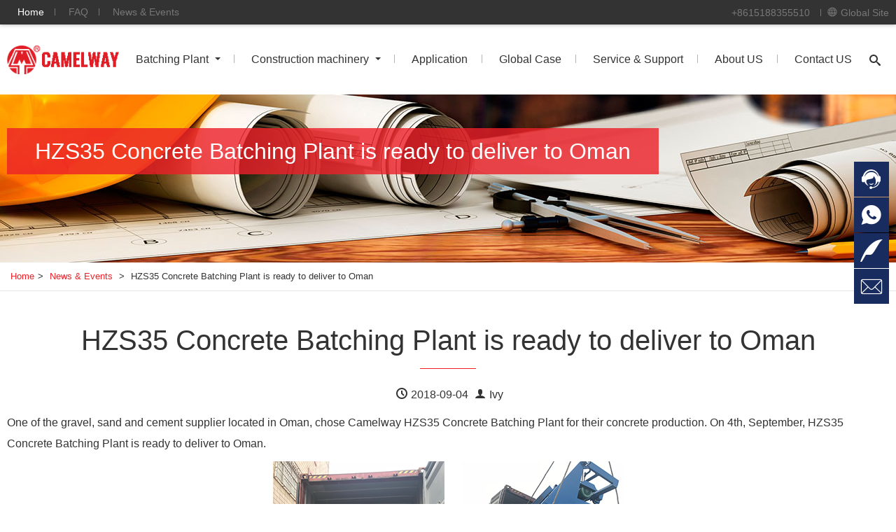

--- FILE ---
content_type: text/html; charset=utf-8
request_url: https://www.camelway.com/news/concrete-plant-in-oman.html
body_size: 6415
content:
<!DOCTYPE HTML>
<html lang="en">
<head>
    <meta charset="utf-8">
    <meta http-equiv="X-UA-Compatible" content="IE=Edge,chrome=1">
    <meta name="renderer" content="webkit">
    <meta name="viewport" content="width=device-width,initial-scale=1.0">
    <title>HZS35 Concrete Batching Plant is ready to deliver to Oman</title>
    <meta name="keywords" content="Concrete Batching Plant, hzs35 concrete batching plant, Concrete Plant in Arab States">
    <meta name="description" content=" One of the gravel, sand and cement supplier located in Oman, chose Camelway HZS35 Concrete Batching Plant for their concrete production. On 4th, September, HZS35 Concrete Batching Plant is ready to deliver to Oman.">
    <meta property="og:locale" content="en_US">
    <meta property="og:type" content="article">
    <meta property="og:site_name" content="Camelway Machinery">
    <meta property="og:title" content="HZS35 Concrete Batching Plant is ready to deliver to Oman">
    <meta property="og:description" content="One of the gravel, sand and cement supplier located in Oman, chose Camelway HZS35 Concrete Batching Plant for their concrete production. On 4th, September,">
    <meta property="og:url" content="https://www.camelway.com/news/concrete-plant-in-oman.html">
    <meta property="article:publisher" content="https://www.facebook.com/camelway/">
    <meta property="article:tag" content="Concrete Batching Plant">
    <meta property="article:tag" content="hzs35 concrete batching plant">
    <meta property="article:tag" content="Concrete Plant in Arab States">
    <meta property="article:published_time" content="2018-09-04 09:06:32">
    <meta property="article:modified_time" content="2019-07-31 09:40:32">
    <meta property="og:image" content="https://www.camelway.com//dm-content/uploads/deliver-to-oman.jpg">
    <meta property="og:image:width" content="500">
    <meta property="og:image:height" content="300">
    <link rel="dns-prefetch" href="//data.camelway.net">
    <link rel="dns-prefetch" href="//pkt.zoosnet.net">
    <link rel="canonical" href="https://www.camelway.com/news/concrete-plant-in-oman.html">
    <link rel="amphtml" href="https://www.camelway.com/amp/news/concrete-plant-in-oman.html">
    <link rel="icon" href="//data.camelway.net/static/images/favicon.camelway.com.ico">
    <link rel="apple-touch-icon-precompose" href="//data.camelway.net/static/images/camelway-114x114.png">
    <link rel="stylesheet" type="text/css" href="https://www.camelway.com/dm-content/themes/hi-domai/style.php?v=10">
	<!-- Google Tag Manager -->
<script>(function(w,d,s,l,i){w[l]=w[l]||[];w[l].push({'gtm.start':
new Date().getTime(),event:'gtm.js'});var f=d.getElementsByTagName(s)[0],
j=d.createElement(s),dl=l!='dataLayer'?'&l='+l:'';j.async=true;j.src=
'https://www.googletagmanager.com/gtm.js?id='+i+dl;f.parentNode.insertBefore(j,f);
})(window,document,'script','dataLayer','GTM-N5ZXS6B');</script>
<!-- End Google Tag Manager -->
  <!-- Global site tag (gtag.js) - Google Analytics -->
<script async src="https://www.googletagmanager.com/gtag/js?id=UA-194240202-1"></script>
<script>
  window.dataLayer = window.dataLayer || [];
  function gtag(){dataLayer.push(arguments);}
  gtag('js', new Date());

  gtag('config', 'UA-194240202-1');
</script>
    <script>
        !function(f,b,e,v,n,t,s)
        {if(f.fbq)return;n=f.fbq=function(){n.callMethod?
        n.callMethod.apply(n,arguments):n.queue.push(arguments)};
        if(!f._fbq)f._fbq=n;n.push=n;n.loaded=!0;n.version='2.0';
        n.queue=[];t=b.createElement(e);t.async=!0;
        t.src=v;s=b.getElementsByTagName(e)[0];
        s.parentNode.insertBefore(t,s)}(window, document,'script',
        'https://connect.facebook.net/en_US/fbevents.js');
        fbq('init', '418256865395733');
        fbq('track', 'PageView');
    </script>
    <noscript><img height="1" width="1" style="display:none" src="https://www.facebook.com/tr?id=418256865395733&ev=PageView&noscript=1"/></noscript>
</head>
<body>
<div class="wrap top-quick-navigation">
    <div class="container">
        <ul class="left-nav">
            <li><a href="https://www.camelway.com/">Home</a></li>
            <li><a href="https://www.camelway.com/support/faq/">FAQ</a></li>
            <li><a href="https://www.camelway.com/news/">News & Events</a></li>
        </ul>
        <div class="quick-notify"></div>
        <ul class="right-nav">
            <li><a class="whatsapp" href="https://api.whatsapp.com/send?phone=+8615188355510">+8615188355510</a></li>
            <li class="global-site">Global Site</li>
        </ul>
        <div class="website-frame">
            <span>Cameway Machinery Conducts Business on a Global Scale</span>
            <ul>
                <li><a href="https://www.camelway.com/">English</a></li>
                <li><a href="https://es.camelway.com/">Español</a></li>
                <li><a href="https://fr.camelway.com/">Français</a></li>
                <li><a href="https://ru.camelway.com/">русский</a></li>
                <li><a href="https://ar.camelway.com/">العربية</a></li>
                <li><a href="https://zh.camelway.com/">中文</a></li>
            </ul>
        </div>
    </div>
</div>
<div class="container primary-navigation">
    <a href="https://www.camelway.com/" class="logo"><img src="https://www.camelway.com/static/images/camelway-logo.png" alt="Camelway Machinery"></a>

    <ul class="primary-menu">
        <li><a href="https://www.camelway.com/batch-plant/">Batching Plant</a>
            <ul class="secondary-menu">
                <li><a href="https://www.camelway.com/batch-plant/stationary-concrete-batching-plant.html">Stationary Concrete Batching Plant</a></li>
                <li><a href="https://www.camelway.com/batch-plant/mobile-concrete-batching-plant.html">Mobile Concrete Batching Plant</a></li>
                <li><a href="https://www.camelway.com/batch-plant/temporary-concrete-batching-plant.html">Temporary Concrete Batching Plant</a></li>
                <li><a href="https://www.camelway.com/batch-plant/continuous-mixing-plant.html">Continuous Mixing Plant</a></li>
                <li><a href="https://www.camelway.com/batch-plant/dry-concrete-batching-plant.html">Dry Concrete Batching Plant</a></li>
                <li><a href="https://www.camelway.com/batch-plant/hzs/">HZS Concrete Plant</a></li>
                <li><a href="https://www.camelway.com/batch-plant/mixer/">Concrete Mixer</a></li>
                <li><a href="https://www.camelway.com/batch-plant/batcher/">Aggregate Batcher</a></li>
                <li><a href="https://www.camelway.com/batch-plant/silo/">Cement Silo</a></li>
            </ul>
            <i class="arrow"></i>
        </li>
        <li><a href="https://www.camelway.com/batch-plant/mixer/">Construction machinery</a>
            <ul class="secondary-menu">
                <li><a href="https://www.camelway.com/batch-plant/mixer/self-loading-concrete-truck-mixer.html">Self-Loading Concrete Mixer</a></li>
                <li><a href="https://www.camelway.com/batch-plant/mixer/concrete-mixer-with-diesel-pump.html">Concrete Mixer with Pump</a></li>
                <li><a href="https://www.camelway.com/application/concrete-block-batching-plant.html">Concrete Block Batching Plant</a></li>
                <li><a href="https://www.camelway.com/batch-plant/mixer/transmit-mixer.html">Transit Mixer</a></li>
            </ul>
            <i class="arrow"></i>
        </li>
        <li><a href="https://www.camelway.com/application/">Application</a></li>
        <li><a href="https://www.camelway.com/case/">Global Case</a></li>
        <li><a href="https://www.camelway.com/support/">Service & Support</a></li>
        <li><a href="https://www.camelway.com/about/">About US</a></li>
        <li><a href="https://www.camelway.com/contact-us.html">Contact US</a></li>
        <li class="icon-search"></li>     </ul>
    <i class="icon-menu"></i>
    <div id="search-frame" class="search-frame">
        <div class="container" itemscope itemtype="https://schema.org/WebSite">
            <meta content="https://www.camelway.com/" itemprop="url">
            <div class="searchform">
            <form action="https://www.camelway.com/index.php" method="get" itemprop="potentialAction" itemscope itemtype="https://schema.org/SearchAction">
                <meta content="https://www.camelway.com/index.php?s={s}" itemprop="target">
                <!--
                <select name="category__in">
                    <option value="">ALL</option>
                    <option value="1,2,3,4,5,6,7,8,9">Product</option>
                    <option value="10">Application</option>
                    <option value="11">Case</option>
                    <option value="12">News</option>
                </select>
                <span class="icon-select">&#xe9ab;</span>
                -->
                <input type="text" class="regular-text" name="s" autofocus autocomplete="off" placeholder="Search" itemprop="query-input" value="">
                <input type="submit" value="Search" class="primary-button">
            </form>
            <p class="popular">
                    <strong>Popular:</strong> <a href="/s/batching-plant-price/">Batching Plant Price</a>
            </p>
            </div>
        </div>
    </div>
</div><div class="wrap secondary-banner" style="background-image:url('/dm-content/uploads/news.jpg')">
    <div class="container">
        <h2 class="compact-title">HZS35 Concrete Batching Plant is ready to deliver to Oman</h2>
        <!--<p class="compact-excerpt">Get to know the latest news and events of Camelway Machinery. High Quality Concrete Batching Plants & Crushing Plants Machines.</p>-->
    </div>
</div>
<div class="container bread-language-nav">
    <div class="breadcrumb">
        <ol itemscope itemtype="https://schema.org/BreadcrumbList">
            <li itemprop="itemListElement" itemscope itemtype="https://schema.org/ListItem">
                <a href="https://www.camelway.com/" itemprop="item"><span itemprop="name">Home</span></a>
                <meta itemprop="position" content="1">
            </li>&gt;
            <li itemprop="itemListElement" itemscope itemtype="https://schema.org/ListItem">
                <a href="https://www.camelway.com/news/" itemprop="item"><span itemprop="name">News & Events</span></a>
                <meta itemprop="position" content="2">
            </li>
&gt;
            <li>
                <em>HZS35 Concrete Batching Plant is ready to deliver to Oman</em>
            </li>        </ol>
     </div>
    <div class="languageselector">
            </div>
</div>
<div class="wrap single single-cat-12" itemscope itemtype="https://schema.org/Article">
    <h1 class="container" itemprop="headline name">HZS35 Concrete Batching Plant is ready to deliver to Oman</h1>
                <div class="post-pub-meta">
                <span itemprop="datePublished" class="publish-date">2018-09-04</span>
                <span itemprop="author" class="publish-author"><a href="https://www.camelway.com/author/ivy/" rel="nofollow">Ivy</a></span>
                <span itemprop="dateModified" class="modified-date">2019-07-31</span>
                <div class="publisher" itemprop="publisher" itemscope  itemtype="https://schema.org/Organization">
                    <span itemprop="logo" itemscope itemtype="https://schema.org/ImageObject"><img itemprop="url" src="//data.camelway.net/static/images/camelway-114x114.png" alt="logo"></span>
                    <a itemprop="url" href="https://www.camelway.com/" rel="nofollow"><span itemprop="name">Camelway Machinery</span></a>
                </div>
            </div>

    <div class="container content-section" itemprop="articleBody">
        <p>One of the gravel, sand and cement supplier located in Oman, chose Camelway HZS35 Concrete Batching Plant for their concrete production. On 4th, September, HZS35 Concrete Batching Plant is ready to deliver to Oman.</p><p><img src="/dm-content/uploads/deliver-to-oman.jpg" title="deliver to Oman" class="aligncenter" alt="deliver to Oman"/></p><p>In August, the client, after visiting a Chinese cooperator, flied to Zhengzhou from Guangzhou. We pick him up at the Xinzheng airport, then driver drive us to Camelway factory that is located in Xingyang, Zhengzhou. Our sale manager took the client to visit the production workshop, introducing every details about every parts. The client can&#39;t help to nod frequently and expressed satisfaction with our products.</p><p><img src="/dm-content/uploads/oman-clients-visit-camelway.jpg" title="oman clients visit camelway" class="aligncenter" alt="oman clients visit camelway"/></p><p>The HZS35 Concrete Batching Plant that the client ordered is equipped with 750 l. This Twin-shaft Mixer has a productivity of 35 m³/h. PLD1200 batching machine has 4 storage hopper with the productivity of 56 m³/h. The compact design of the concrete batching plant enables the high quality production in limited areas. It is suitable for small and medium-sized construction engineering projects.</p><p>From 25 m³/h to 240 m³/h capacity and with different types of design, Camelway keeps expanding its market by providing tailor-made solutions for the clients.</p>
    </div>

    <div class="container post-tags">
        <span class="tags">Tags</span><a href="https://www.camelway.com/tag/concrete-batching-plant/"><span itemprop="keywords">Concrete Batching Plant</span></a><a href="https://www.camelway.com/tag/hzs35-concrete-batching-plant/"><span itemprop="keywords">hzs35 concrete batching plant</span></a><a href="https://www.camelway.com/tag/concrete-plant-in-arab-states/"><span itemprop="keywords">Concrete Plant in Arab States</span></a>
    </div>

    <div class="container post-pagination">
        <span>Previous: <a href="https://www.camelway.com/news/concrete-plant-in-bolivia.html" title="​Double JS750 Concrete Batching Plant in Bolivia, South America">​Double JS750 Concrete Batching Plant in Bolivia, South America</a></span><span>Next: <a href="https://www.camelway.com/news/camelway-hzs90-concrete-batch-plant-was-ready-for-shipping-to-the-philippines.html" title="Camelway HZS90 Concrete Batch Plant Was Ready for Shipping to the Philippines">Camelway HZS90 Concrete Batch Plant Was Ready for Shipping to the Philippines</a></span>    </div>

    <div class="container content-section">
        <h2>Related Products</h2>
        <ul class="item-list-vertical">
    <li>
        <a href="https://www.camelway.com/batch-plant/hzs/hzs180-batch-plant.html"><img src="/dm-content/uploads/hzs180-batch-plant.jpg" alt="HZS180 Concrete Batching Plant"></a>
        <div class="item-content">
            <h3><a href="https://www.camelway.com/batch-plant/hzs/hzs180-batch-plant.html">HZS180 Concrete Batching Plant</a></h3>
            <p>HZS180 Concrete Batching Plant is equipped with JS3000 twin-shaft mixer and PLD4800 aggregate batcher. It&hellip;</p>
            <a href="https://www.camelway.com/batch-plant/hzs/hzs180-batch-plant.html" class="more">More</a>
        </div>
    </li> 
    <li>
        <a href="https://www.camelway.com/batch-plant/mobile-concrete-batching-plant.html"><img src="/dm-content/uploads/mobile-batch-plant.jpg" alt="Mobile Concrete Batching Plant"></a>
        <div class="item-content">
            <h3><a href="https://www.camelway.com/batch-plant/mobile-concrete-batching-plant.html">Mobile Concrete Batching Plant</a></h3>
            <p>Mobile Concrete Batching Plant is a movable concrete production equipment that can be built and put into&hellip;</p>
            <a href="https://www.camelway.com/batch-plant/mobile-concrete-batching-plant.html" class="more">More</a>
        </div>
    </li> 
    <li>
        <a href="https://www.camelway.com/batch-plant/hzs/2hzs120-batch-plant.html"><img src="/dm-content/uploads/2hzs120-batch-plant.jpg" alt="2HZS120 Concrete Batching Plant"></a>
        <div class="item-content">
            <h3><a href="https://www.camelway.com/batch-plant/hzs/2hzs120-batch-plant.html">2HZS120 Concrete Batching Plant</a></h3>
            <p>The 2HZS120 Concrete Batching Plant, which is also known as Twin JS2000 Concrete Batching Plant, produces&hellip;</p>
            <a href="https://www.camelway.com/batch-plant/hzs/2hzs120-batch-plant.html" class="more">More</a>
        </div>
    </li> 
    <li>
        <a href="https://www.camelway.com/batch-plant/stationary-concrete-batching-plant.html"><img src="/dm-content/uploads/stationary-concrete-plant.jpg" alt="Stationary Concrete Batching Plant"></a>
        <div class="item-content">
            <h3><a href="https://www.camelway.com/batch-plant/stationary-concrete-batching-plant.html">Stationary Concrete Batching Plant</a></h3>
            <p>Camelway Stationary Central Mix Concrete Batching Plant has been designed for producing high-quality&hellip;</p>
            <a href="https://www.camelway.com/batch-plant/stationary-concrete-batching-plant.html" class="more">More</a>
        </div>
    </li> </ul>    </div>
    
    <div class="container content-section">
        <h2>Applications</h2>
        <ul class="item-list-horizontal">
    <li>
        <a href="https://www.camelway.com/application/premixed-mortar-batching-plant.html"><img src="/dm-content/uploads/pre-mixed-mortar-mixing-plant.jpg" alt="Premixed Mortar Batching Plant"></a>
        <div class="item-content">
            <h3><a href="https://www.camelway.com/application/premixed-mortar-batching-plant.html">Premixed Mortar Batching Plant</a></h3>
            <p>The mortar is a building material that consists of water, cement, and sand. It tends to bond building&hellip;</p>
            <a href="https://www.camelway.com/application/premixed-mortar-batching-plant.html" class="more">More</a>
        </div>
    </li> 
    <li>
        <a href="https://www.camelway.com/application/ready-mixed-concrete-batching-plant.html"><img src="/dm-content/uploads/commercial-concrete-plants.jpg" alt="Ready-mixed Concrete Batching Plant"></a>
        <div class="item-content">
            <h3><a href="https://www.camelway.com/application/ready-mixed-concrete-batching-plant.html">Ready-mixed Concrete Batching Plant</a></h3>
            <p>The commercial concrete batching plant is a concrete plant designed to produce commercial ready-mixed&hellip;</p>
            <a href="https://www.camelway.com/application/ready-mixed-concrete-batching-plant.html" class="more">More</a>
        </div>
    </li> </ul>
    </div>

    <div class="container inquiry-section">
    <h2>Information Request</h2>
    <div class="inquiry-form" id="inquiry-form">
        <form action="https://www.camelway.com/dm-feedback.php" method="post">
	    <p>Fill in your requirements to find out what we can do for you next project.</p>
            <p class="row-half"><label for="name" class="field">Name<span class="required">*</span></label><input type="text" name="user_name" id="name" class="input" required></p>
            <p class="row-half"><label for="email" class="field">Email<span class="required">*</span></label><input type="text" name="user_email" id="email" class="input" required></p>
            <p class="row-half"><label for="tel" class="field">Mobile</label><input type="text" name="user_mobile" id="tel" class="input"></p>
            <p class="row-half">
                <span class="instantselector">
                    <select name="user_mobile">
                        <option value="Whatsapp">Whatsapp</option>
                        <option value="Wechat">Wechat</option>
                        <option value="Skype">Skype</option>
                        <option value="Viber">Viber</option>
                    </select>
                    <span class="icon-select">&#xe9ab;</span>
                </span>
                <input type="text" name="content" class="input">
            </p>
            <fieldset>
                <legend>Product</legend>
                <label><input type="checkbox" name="content" value="Batching Plant, ">Batching Plant</label>
                <label><input type="checkbox" name="content" value="Mobile Batching Plant, ">Mobile Batching Plant</label>
                <label><input type="checkbox" name="content" value="Twin shaft Mixer, ">Twin Shaft Mixer</label>
                <label><input type="checkbox" name="content" value="Planetary Mixer, ">Planetary Mixer</label>
                <label><input type="checkbox" name="content" value="Self Loading Mixer, ">Self Loading Mixer</label>
                <label><input type="checkbox" name="content" value="Transmit Mixer, ">Transmit Mixer</label>
                <label><input type="checkbox" name="content" value="Aggregate batcher, ">Aggregate batcher</label>
                <label><input type="checkbox" name="content" value="Cement Silo, ">Cement Silo</label>
                <label><input type="checkbox" name="content" value="Concrete Pump, ">Concrete Pump</label>
                <label><input type="checkbox" name="content" value="Crushing Plant, ">Crushing Plant</label>
                <label><input type="checkbox" name="content" value="Mobile Crushing Plant, ">Mobile Crushing Plant</label>
                <label><input type="checkbox" name="content" value="Jaw Crusher, ">Jaw Crusher</label>
                <label><input type="checkbox" name="content" value="Impact Crusher, ">Impact Crusher</label>
                <label><input type="checkbox" name="content" value="Cone Crusher, ">Cone Crusher</label>
                <label><input type="checkbox" name="content" value="Vertical Shaft Impact Crusher, ">Vertical Shaft Impact Crusher</label>
                <label><input type="checkbox" name="content" value="Screen, ">Screen</label>
                <label><input type="checkbox" name="content" value="Feeder, ">Feeder</label>
                <label>Other Machine: <input type="text" name="content" placeholder="Other Machine You Need"></label>
            </fieldset>
            <p class="row-full">
                <textarea name="content" placeholder="Your Detail Requirements" class="largetext"></textarea>
                <span class="note">Include a self introduction and special requests(if any) for better quotations.</span>
            </p>
            <p class="row-full submit-line"><input type="submit" value="Submit" class="submit primary-button"></p>
            <input type="hidden" name="lang" value="cn">
        </form>
    </div>
    <div class="inquiry-text">

    </div>
    <div class="clearfix"></div>
</div></div>
<div class="wrap footer">
    <div class="container">
        <ul class="secondary-navigation">
        <li>
            <h3>Batching Plant</h3>
            <nav>
                <a href="https://www.camelway.com/batch-plant/stationary-concrete-batching-plant.html">Stationary Concrete Batching Plant</a>
                <a href="https://www.camelway.com/batch-plant/mobile-concrete-batching-plant.html">Mobile Concrete Batching Plant</a>
                <a href="https://www.camelway.com/batch-plant/temporary-concrete-batching-plant.html">Temporary Concrete Batching Plant</a>
                <a href="https://www.camelway.com/batch-plant/continuous-mixing-plant.html">Continuous Mixing Plant</a>
                <a href="https://www.camelway.com/batch-plant/dry-concrete-batching-plant.html">Dry Concrete Batching Plant</a>
<a href="https://www.camelway.co.za/concrete-batching-plant/">Concrete Batching Plant</a>
            </nav>
        </li>
        <li>
            <h3>Crushing Plant</h3>
            <nav>
                <a href="https://www.camelway.com/crush-plant/stationary-crushing-plant.html">Stationary Crushing Plant</a>
                <a href="https://www.camelway.com/crush-plant/mobile-crushing-plant.html">Mobile Crushing Plant</a>
                <a href="https://www.camelway.com/crush-plant/manufactured-sand-plant.html">HZSL Manufactured Sand Plant</a>
            </nav>
        </li>
        <li>
            <h3>Application</h3>
            <nav>
            <nav>
                <a href="https://www.camelway.com/application/cement-treated-base-plant.html">Produce RoadBase Materials</a>
                <a href="https://www.camelway.com/application/premixed-mortar-batching-plant.html">Produce Ready-mixed Mortar</a>
                <a href="https://www.camelway.com/application/construction-waste-processing-crushing-plant.html">Process Construction Waste</a>
                <a href="https://www.camelway.com/application/ore-crushing-and-screening-plant.html">Crushing & Screening Ore</a>
                <a href="https://www.camelway.com/application/precast-concrete-batching-plant.html">Produce Precast Concrete</a>
                <a href="https://www.camelway.com/application/ready-mixed-concrete-batching-plant.html">Produce Ready-mixed Concrete</a>
            </nav>
        </li>
        <li>
            <h3>Contact US</h3>
            <p>Email: <a href="/cdn-cgi/l/email-protection" class="__cf_email__" data-cfemail="99f0f7fff6d9faf8f4fcf5eef8e0b7faf6f4">[email&#160;protected]</a></p>
            <p>TEl: +8615188355510</p>
            <p>Mobile: +8615188355510</p>
            <p>whatsapp: +8615188355510</p>
            <p>Address: No.446 ZhengShang Road, ZhengZhou China</p>
        </li>

        <li>
            <h3>Follow us</h3>
            <nav>
                <a href="https://www.facebook.com/camelway/" class="icon-facebook" rel="nofollow" target="_blank">FaceBook</a>
                <a href="https://www.youtube.com/channel/UCisCm9pYJtqHX9Vz6WOPPRg" class="icon-youtube" rel="nofollow" target="_blank">YouTube</a>
                <a href="https://twitter.com/Camelway_Group" class="icon-twitter" rel="nofollow" target="_blank">Twitter</a>
                <a href="#" class="icon-linkedin" rel="nofollow" target="_blank">LinkedIn</a>
            </nav>
        </li>
        </ul>
        <div class="certificate">
            <img src="https://www.camelway.com/dm-content/themes/hi-domai/images/ce.png" alt="CE">
        </div>
    </div>
    <div class="copyright">
        <div class="container">
            &copy;2026 Camelway Machinery
            <div class="links" id="legal">
                &nbsp;&nbsp;<a href="https://www.camelway.com/legal-notices.html#privacy" rel="nofollow">Privacy Protection</a></div>
        </div>
    </div>
</div>
<div class="widget-service-btn">
<ul>
    <li class="talkonline"><a href="javascript:void(0)"><i class="icon">&#xe9b4;</i><span>Chat Online</span></a></li>
    <li class="talkwhatsapp"><a href="javascript:void(0)"><i class="icon">&#xe9c4;</i><span>Chat On Whatsapp</span></a></li>
    <li class="leavemsg"><a href="javascript:void(0)"><i class="icon">&#xe91e;</i><span>Leave a Message</span></a></li>
    <li class="sendmail"><a href="/cdn-cgi/l/email-protection#a9c0c7cfc6e9cac8c4ccc5dec8d087cac687d3c8"><i class="icon">&#xe9b5;</i><span>Email US</span></a></li>
</ul>  
</div>
<div class="gotop-btn icon">&#xe9df;</div><!-- Google Tag Manager (noscript) -->
<noscript><iframe src="https://www.googletagmanager.com/ns.html?id=GTM-N5ZXS6B"
height="0" width="0" style="display:none;visibility:hidden"></iframe></noscript>
<!-- End Google Tag Manager (noscript) -->
<script data-cfasync="false" src="/cdn-cgi/scripts/5c5dd728/cloudflare-static/email-decode.min.js"></script><script src="https://www.camelway.com/dm-content/themes/hi-domai/js/camelway.js?v=2020:1"></script>
<script language="javascript" src="https://pkt.zoosnet.net/JS/LsJS.aspx?siteid=PKT10517310&lng=en"></script>
<span style="display:none"><script type="text/javascript" src="https://s4.cnzz.com/z_stat.php?id=1279838368&web_id=1279838368"></script></span>
<script defer src="https://static.cloudflareinsights.com/beacon.min.js/vcd15cbe7772f49c399c6a5babf22c1241717689176015" integrity="sha512-ZpsOmlRQV6y907TI0dKBHq9Md29nnaEIPlkf84rnaERnq6zvWvPUqr2ft8M1aS28oN72PdrCzSjY4U6VaAw1EQ==" data-cf-beacon='{"version":"2024.11.0","token":"ba74f13eeb5245da981721d0e95263c2","r":1,"server_timing":{"name":{"cfCacheStatus":true,"cfEdge":true,"cfExtPri":true,"cfL4":true,"cfOrigin":true,"cfSpeedBrain":true},"location_startswith":null}}' crossorigin="anonymous"></script>
</body>
</html>

--- FILE ---
content_type: application/javascript
request_url: https://www.camelway.com/dm-content/themes/hi-domai/js/camelway.js?v=2020:1
body_size: 7445
content:
//GA ID
var ga_id = 'UA-194240202-1';
//转化ID
var conversion_id = 'AW-918898170/qNZgCIL0kXQQ-ouVtgM';
//whatsapp
var whatsapp = '8615188355510';
//字符串重复对象
String.prototype.repeat = function(count){
    return new Array(count+1).join(this);
}
//大类
function Camelway(){
    //当前时间
    var now = new Date();

    //提交表单之后需要回调的函数列表
    var submitcallbacks = new Array();

    //获取cookie
    function getCookie(name){
        if(document.cookie.length == 0 )
            return false;

        var start = document.cookie.indexOf(name+"=");
        if(start == -1)
            return false;

        var last = document.cookie.substr(start + name.length +1 );
        var end = last.indexOf(';');
        return unescape(last.substr(0, end));
    }

    //设置cookie
    function setCookie(name, value, expires){
        var cdate = new Date();
        cdate.setTime(cdate.getTime() + expires*1000);
        if(window.location.hostname.match(/[^.\s]*\.[a-zA-Z]{2,5}$/)){
            var domain = window.location.hostname.match(/[^.\s]*\.[a-zA-Z]{2,5}$/)[0];
        }else{
            var domain = window.location.hostname;
        }
        document.cookie = name+"="+escape(value)+";expires="+cdate.toUTCString()+";domain="+domain+";path=/";
    }

    //是否是移动浏览器
    function isMobile(){
        var userAgentInfo = navigator.userAgent;
        var Agents = new Array("Android", "iPhone", "SymbianOS", "Windows Phone", "iPad", "iPod" ,"Mobile");
        for(var index in Agents){
            if(userAgentInfo.match(Agents[index])) return true;
        }
        return false;
    }

     //是否支持webp格式图片
    function supportwebp() {
        var elem = document.createElement('canvas');
        if (!!(elem.getContext && elem.getContext('2d'))) {
            return elem.toDataURL('image/webp').indexOf('data:image/webp') == 0;
        }
        return false;
    }

    //插入浮动表单
    function openMessaging(){
        var widgetfloatmessaging = document.createElement('div');
        widgetfloatmessaging.className = 'widget-float-messaging';
        if(arguments.length == 0 || arguments[0] == 'messaging'){
            widgetfloatmessaging.innerHTML = '<p class="headline">Information Request<span class="icon-close">&#xe9de;</span></p><form action="/dm-feedback.php" method="post"><p><label for="user_name">Name<span class="required">*</span>:</label><input type="text" name="user_name" id="user_name" required placeholder="Your Name"></p><p><label for="user_email">Email<span class="required">*</span>:</label><input type="text" name="user_email" id="user_email" placeholder="Your Emaill Address"></p><p><label for="user_mobile">Mobile<span class="required">*</span>:</label><input type="text" name="user_mobile" id="user_mobile" placeholder="Mobile Phone"></p><p><label for="content">Content<span class="required">*</span>:</label><textarea name="content" id="content" rows="8" required placeholder="Any information you want to know"></textarea></p><input type="hidden" name="lang" value="en"><p><input class="submit" type="submit" value="Submit"></p></form>';
        }else if(arguments[0] == 'email'){
            var subject = document.querySelector('h1') ? document.querySelector('h1').innerText : '';
            widgetfloatmessaging.innerHTML = '<p class="headline">Send Us an Email <span class="icon-close">&#xe9de;</span></p><form action="/dm-feedback.php" method="post"><p><label for="user_name">Subject<span class="required">*</span>:</label><input type="text" name="user_name" id="user_name" value="'+subject+'"></p><p><label for="user_email">Email<span class="required">*</span>:</label><input type="text" name="user_email" id="user_email" placeholder="Your Email Address" required></p><p><label for="content">Content<span class="required">*</span>:</label><textarea name="content" id="content" rows="8" required></textarea></p><input type="hidden" name="lang" value="en"><p><input class="submit" type="submit" value="Send"></p></form>';
        }else if(arguments[0] == 'download'){
            widgetfloatmessaging.innerHTML = '<p class="headline">Please fill out the Form<span class="icon-close">&#xe9de;</span></p><form action="/dm-feedback.php" method="post"><input type="hidden" name="user_name" value="anonymous down pdf"><p><label for="user_email">Email<span class="required">*</span>:</label><input type="text" name="user_email" id="user_email" placeholder="Your Email Address" required></p><p><label for="content">Content<span class="required">*</span>:</label><textarea name="content" id="content" rows="4" required placeholder="Your inquiry details such as product name, capacity, FOB, etc. (required)"></textarea></p><input type="hidden" name="lang" value="en"><p><input class="submit" type="submit" value="Download"></p></form>';
        }
        widgetfloatmessaging.querySelector('.icon-close').addEventListener("click", function(){
            document.body.removeChild(widgetfloatmessaging);
        });
        document.body.appendChild(widgetfloatmessaging);
        widgetfloatmessaging.style.top = (window.innerHeight || document.documentElement.clientHeight || document.body.clientHeight)/2 - widgetfloatmessaging.offsetHeight/2 + 'px';
    }

    //提交posts数据
    function Post(url, data, success){
        var postdata = '';
        if(typeof(data) == 'object'){
            for(var i in data){
                postdata += i+"="+data[i]+"&";
            }
        }
        postdata = postdata.replace(/&$/,'');
        var xhr = new XMLHttpRequest() || new ActiveXObject("Microsoft.XMLHTTP");
        xhr.open('POST', url, true);
        xhr.setRequestHeader("Content-type","application/x-www-form-urlencoded");
        xhr.send(postdata);

        xhr.onreadystatechange = function(){
            if(xhr.readyState == 4 && xhr.status == 200){
                var xml = JSON.parse(xhr.responseText);
                success(xml);
            }else if(xhr.readyState == 4){
                alert('Data submission failure!');
            }
        }
    }

    //去除头尾空格
    function trim(string) {
        return string.replace(/^\s+|\s+$/g, '');
    }

    //初始化系统
    this.visitor = {
        'initPage': getCookie('camelway_initpage') || window.location.href,
        'initTime': getCookie('camelway_inittime') || now.getTime(),
        'isMobile': isMobile(),
        'width': window.innerWidth || document.documentElement.clientWidth || document.body.clientWidth,
        'height': window.innerHeight || document.documentElement.clientHeight || document.body.clientHeight,
    };

    //记录转化
    this.logConversion = function(){
        gtag('event', 'conversion', {'send_to': conversion_id});
    }

    //记录事件
    this.logEvent = function(action, category, label){
        gtag('event', action, {'send_to': ga_id, 'event_category': category, 'event_label': label});
    }

    //显示消息
    this.alert = function(){
        if(arguments.length == 0){
            console.error('显示消息错误，没有消息实体!');
            return;
        }else if(arguments.length >= 1){
            var message = arguments[0];
            var mtype = arguments[1] || 'success';
        }
        var messagehtml = "<div class=\"notice "+mtype+"\">"+message+"</div><span class=\"icon close\">&#xe9de;</span>";
        var messagedom = document.createElement('div');
        messagedom.className = 'message-wrap';
        messagedom.innerHTML = messagehtml;

        if(document.querySelector('.message-wrap'))
            document.querySelector('.message-wrap').remove();

        document.body.appendChild(messagedom);

        var msgdomrm = setTimeout(function(){
            messagedom.parentElement.removeChild(messagedom);
            messagedom = null;
        }, 15000);

        messagedom.addEventListener('click', function(){
            clearTimeout(msgdomrm);
            messagedom.parentElement.removeChild(messagedom);
            messagedom = null;
        });
        
    }

    //播放视频
    this.playVideo = function(name, src){
        var widgetfloatplayer = document.createElement('div');
        widgetfloatplayer.className = 'widget-float-player';
        widgetfloatplayer.innerHTML = '<p class="headline">'+name+'<span class="icon-close">&#xe9de;</span></p><div class="tv"><video src="'+src+'" controls autoplay="true" preload="auto">Your brower do not support the video!</video></div>'
        widgetfloatplayer.querySelector('.icon-close').addEventListener("click", function(){
            document.body.removeChild(widgetfloatplayer);
        });
        widgetfloatplayer.querySelector('video').addEventListener('loadedmetadata', function(){
            var windowWidth = window.innerWidth || document.documentElement.clientWidth || document.body.clientWidth;
            var windowHeight = window.innerHeight || document.documentElement.clientHeight || document.body.clientHeight;
            var videoWidth = this.videoWidth;
            var videoHeight = this.videoHeight;
            var pleft = 0;
            var ptop = 0;
            var pwidth = videoWidth;
            var pheight = videoHeight + 40;

            if(pheight > windowHeight){
                pwidth = windowWidth / (pheight/windowHeight);
                pheight = windowHeight;
            }
            if(pwidth > windowWidth){
                pheight = windowHeight / (pwidth/windowWidth);
                pwidth = windowWidth;
            }
            pleft = windowWidth/2 - pwidth/2;
            ptop = windowHeight/2 - pheight/2;

            widgetfloatplayer.style.top = ptop + 'px';
            widgetfloatplayer.style.left = pleft + 'px';
            widgetfloatplayer.style.height = pheight + 'px';
            widgetfloatplayer.style.width = pwidth + 'px';
        });
        document.body.appendChild(widgetfloatplayer);
    }

    //ajax提交post
    this.submit = function(success){
        var _this = this;
        document.addEventListener('submit', function(e){
            var ev = e || window.event;
            var target = ev.target || ev.srcElement;
            if(target.method=='get')
                return true;
            var url = target.action;
            var data = new Array();
            for(var i = 0; i <target.elements.length; i++){
                var obj = target.elements[i];
                var name = obj.name;
                if(!name)
                    continue;
                if(obj.type == 'text' || obj.type == 'email' || obj.type == 'url' || obj.type == 'textarea' || obj.type == 'hidden'){
                    var value = obj.value;
                }else if(obj.type == 'select-one'){
                    var value = obj.options[obj.selectedIndex].value;    
                }else if(obj.type == 'select-multiple'){
                    var value = '';
                    for(var i=0; i<obj.options.length; i++){
                        if(obj.options[i].selected)
                            value += obj.options[i].value;
                    }
                }else if(obj.type == 'checkbox' || obj.type == 'radio'){
                    var value = obj.checked ? obj.value : '';
                }else
                    var value = '';


                if(value == '')
                    continue;

                if(data[name] == undefined)
                    data[name] = encodeURIComponent(value);
                else
                    data[name] = data[name] + " " + encodeURIComponent(value);
            }
            data['format'] = 'json';
            data['url'] = _this.visitor.initPage.indexOf("?") > 0 ? escape(_this.visitor.initPage +"&" + _this.visitor.initTime) : escape(_this.visitor.initPage +"?" + _this.visitor.initTime);
            if(data['content'] !='' ) data['content'] += "\n\nLanding Page:" +escape( _this.visitor.initPage);
            Post(url, data, success);
            ev.preventDefault();
            return false;
        });
    }

    //绑定小工具事件
    this.widget = function(){
        var _this = this;
        var talkonline = document.querySelectorAll('.talkonline');
        if(talkonline){
            for(var i = 0; i < talkonline.length; i++){
                talkonline[i].addEventListener('click', function(e){
                    var ev = e || window.event;
                    _this.logEvent('沟通', '商务通', '着陆页:'+_this.visitor.initPage);
                    openZoosUrl('chatwin');
                    ev.preventDefault();
                    return false;
                });
            }
        }

        var talkwhatsapp = document.querySelectorAll('.talkwhatsapp')
        if(talkwhatsapp){
            for(var i = 0; i < talkwhatsapp.length; i++){
                talkwhatsapp[i].addEventListener('click', function(e){
                    var ev = e || window.event;
                    _this.logEvent('沟通', 'whatsapp', '着陆页:'+_this.visitor.initPage);
                    window.open('https://wa.me/'+whatsapp+'?text=Please%20Send%20me%20your%20best%20quotation:'+escape(_this.visitor.initPage));
                    ev.preventDefault();
                    return false;
                });
            }
        }

        var leavemsg = document.querySelectorAll('.leavemsg');
        if(leavemsg){
            for(var i = 0; i < leavemsg.length; i++){
                leavemsg[i].addEventListener('click', function(e){
                    var ev = e || window.event;
                    _this.logEvent('沟通', '留言', '着陆页:'+_this.visitor.initPage);
                    openMessaging();
                    ev.preventDefault();
                    return false;
                });
            }
        }

        var sendmail =  document.querySelectorAll('.sendmail');
        if(sendmail){
            for(var i = 0; i < sendmail.length; i++){
                sendmail[i].addEventListener('click', function(e){
                    var ev = e || window.event;
                    _this.logEvent('沟通', '发送邮件', '着陆页:'+_this.visitor.initPage);
                    openMessaging('email');
                    ev.preventDefault();
                    return false;
                });
            }
        }
        
        var pdfdown = document.querySelectorAll('.down');
        if(pdfdown){
            for(var i = 0; i < pdfdown.length; i++){
                pdfdown[i].addEventListener('click', function(e){
                    var ev = e || window.event;
                    var pdflink = ev.target.href || ev.srcElement.href;
                    openMessaging('download');
                    ev.preventDefault();
                    _this.logEvent('浏览', '下载PDF', '着陆页:'+_this.visitor.initPage);
                    submitcallbacks.push(function(){
                        window.location.href = '/down.php?file='+escape(pdflink);
                    });
                    return false;
                });
            }
        }

        document.querySelector('.gotop-btn').addEventListener('click', function(){
            _this.logEvent('浏览', '返回顶部', '着陆页:'+_this.visitor.initPage);
            var animation = setInterval(function(){
                var scrolltop = document.documentElement.scrollTop || document.body.scrollTop;
                if(scrolltop == 0)
                    clearInterval(animation);
                var scrollY = scrolltop - 20 > 0 ? scrolltop - 20 : 0;
                window.scrollTo(0, scrollY);
            }, 5);
        });

        var gotopbtn = document.querySelector('.gotop-btn');
        var widgetservicebtn = document.querySelector('.widget-service-btn');
        var scrolltop = document.documentElement.scrollTop || document.body.scrollTop;
        var distance = 0;
        var scrolltimeout;
        var gotopbtntimeout;
        var servicebtntimeout = setTimeout(function(){
            if(_this.visitor.width < 1400)
                widgetservicebtn.classList.add('fadeout');
        }, 5000);
        window.addEventListener('scroll', function(){
            if(scrolltimeout)
                clearTimeout(scrolltimeout);

            scrolltimeout = setTimeout(function(){
                var _scrolltop = document.documentElement.scrollTop || document.body.scrollTop;
                distance =   _scrolltop - scrolltop;
                scrolltop =  _scrolltop;

                if(distance < 0 && scrolltop > 600){
                    gotopbtn.classList.add('fadein');
                    if(gotopbtntimeout)
                        clearTimeout(gotopbtntimeout);
                    gotopbtntimeout = setTimeout(function(){
                        gotopbtn.classList.remove('fadein');
                    }, 2000);
                }

                if( ( distance > 20 || distance < -20 ) && widgetservicebtn.classList.contains('fadeout')){
                    widgetservicebtn.classList.remove('fadeout');
                    if(servicebtntimeout)
                        clearTimeout(servicebtntimeout);
                    servicebtntimeout = setTimeout(function(){
                        widgetservicebtn.classList.add('fadeout');
                    }, 3000);
                }
            }, 100);
        });
    }

    //按顺序加载第三方js
    this.loadScript = function(src, callback){
        if(typeof(src) == 'string')
            src = new Array(src);
        var js = document.createElement('script');
        var loadsrc = src.shift();
        js.src = loadsrc;
        var s = document.getElementsByTagName('script')[0];
        s.parentNode.insertBefore(js, s);

        if(src.length == 0){
            js.onload = callback;
        }else{
            var _this = this;
            js.onload = function(){
                _this.loadScript(src, callback);
            }
        }
    }

    //显示loading信息
    this.loading = function(){
        return "<div class=\"loading icon\">&#xe968;</div>";
    }

    //绑定评论功能
    this.listencomment = function(){
        var _this = this;
        var feedbackform = document.querySelector('.feedback-form');
        if(!feedbackform)
            return false;

        var contentobj = feedbackform.querySelector('.content');
        var usernameobj = feedbackform.querySelector('.user-name');
        var useremailobj = feedbackform.querySelector('.user-email');
        var useravatarobj = feedbackform.querySelector('.user-avatar img')
        var cancelobj = feedbackform.querySelector('.feedback-cancel');
        var submitobj = feedbackform.querySelector('.feedback-post');

        var tips = contentobj.getAttribute('data-tips');
        var usernameobjtips = usernameobj.getAttribute('data-tips');
        var useremailobjtips = usernameobj.getAttribute('data-tips');

        var username = getCookie('feedback_user_name') || '';
        var useremail = getCookie('feedback_user_email') || '';
        var useravatar = getCookie('feedback_user_avatar') || useravatarobj.src;
        usernameobj.innerText = username;
        useremailobj.innerText = useremail;

        //输入
        contentobj.addEventListener('focus', function(){
            feedbackform.querySelector('.user-contact').style.display = 'block';
            if(username!='')
                usernameobj.setAttribute('data-tips', '');
            if(useremail!='')
                useremailobj.setAttribute('data-tips', '');
        });

        //监听留言输入操作
        feedbackform.addEventListener('keydown', function(e){
            var evt = e || window.event;
            var target = evt.target || evt.srcElement;
            if(target == contentobj || target == usernameobj || target == useremailobj){
                //显示与隐藏提示
                if(target.innerText != '')
                    target.setAttribute('data-tips', '');
                else if(target.innerText == ''){
                    if(target == contentobj)
                        target.setAttribute('data-tips', tips);
                    else if(target == usernameobj)
                        target.setAttribute('data-tips', usernameobjtips);
                    else
                        target.setAttribute('data-tips', useremailobjtips);
                }
                //屏蔽回车
                if((target == usernameobj || target == useremailobj) && evt.keyCode == 13)
                    evt.preventDefault();
                //显示与隐藏提交按钮
                if(contentobj.innerText != '' && usernameobj.innerText != '' && useremailobj.innerText != '')
                    feedbackform.querySelector('.feedback-post').className = "feedback-post feedback-action enable";
                else
                    feedbackform.querySelector('.feedback-post').className = "feedback-post feedback-action";
            }
        });
        //监听留言提交动作
        submitobj.addEventListener('click', function(e){
            var evt = e || window.event;
            var target = evt.target || evt.srcElement;
            var username = username || encodeURIComponent(trim(usernameobj.innerText));
            var useremail = useremail || encodeURIComponent(trim(useremailobj.innerText));
            var content = encodeURIComponent(trim(contentobj.innerText).replace(/[\r\n]{2,}/g,"\r\n"));
            if(content != '') content += "\n\nLanding Page:" + escape(_this.visitor.initPage);
            var postid = target.getAttribute('data-post-id');
            var fparent = target.getAttribute('data-parent-id');
            var comment = {user_name: username, user_email: useremail, content: content, post_ID: postid, parent: fparent, group:'comment'};
            var feedbackresult = document.createElement('div');
            feedbackresult.innerHTML = '<div class="loading"></div>';
            feedbackresult.className = 'feedback-result';
            feedbackform.querySelector('.user-contact').style.display = 'none';
            feedbackform.appendChild(feedbackresult);
            Post('/dm-feedback.php?format=json', comment, function(data){
                if(data.code == 200){
                    contentobj.innerHTML = '';
                    contentobj.setAttribute('data-tips', tips);
                    submitobj.setAttribute('data-parent-id', 0);
                    submitobj.innerText = 'Post';
                    //保存状态
                    setCookie('feedback_user_name', decodeURIComponent(username), 31536000);
                    setCookie('feedback_user_email', decodeURIComponent(useremail), 31536000);
                }
                feedbackresult.innerHTML = '<strong><span class="icon-error"></span>'+data.message+'</strong>';
                    setTimeout(function(){
                        feedbackform.removeChild(feedbackresult);
                }, 5000);
            });
        });
        //取消留言按钮
        cancelobj.addEventListener('click', function(e){
            contentobj.innerHTML = '';
            contentobj.setAttribute('data-tips', tips);
            submitobj.setAttribute('data-parent-id', 0);
            submitobj.innerText = 'Post';
            feedbackform.querySelector('.user-contact').style.display = 'none';
        });
        //回复留言
        document.querySelector('.feedback-list').addEventListener('click', function(e){
            var evt = e || window.event;
            var target = evt.target || evt.srcElement;
            if(target.className == 'reply'){
                var name = target.parentNode.querySelector('.feedback-user').innerText;
                var fparent = target.getAttribute('data-feedback-id');
                submitobj.setAttribute('data-parent-id', fparent);
                submitobj.innerText = 'Reply';
                contentobj.setAttribute('data-tips', "@"+name+": ");
                contentobj.focus();
                evt.preventDefault();
                return false;
            }
        });
    }
	
    //如果浏览器不支持webp格式，则把图片替换成jpeg
    this.webp = function(){
        if(supportwebp()) return;
        var images = document.querySelectorAll('img');
        for(var i in images){
            var originsrc = images[i].src;
            if(originsrc && originsrc.substr(-5) == '.webp'){
                images[i].src = 'https://www.camelway.com/dm-ajax.php?action=webp2jpg&f='+encodeURIComponent(originsrc);
            }
        }
    }

    //开始执行
    this.run = function(){
         var _this = this;
        _this.widget();
        _this.listencomment();
        _this.submit(function(data){
            var msg = data.message || data.body;
            var errorcode = data.code == undefined ? data.code : data.code;
            var result = 'fail';
            if(errorcode == 200 || errorcode == 0){
                var result = 'success';
                while((callback = submitcallbacks.pop()) != null){
                    callback();
                }
                _this.logConversion();
            }

            _this.alert(msg, result);
        });
        _this.webp();
    }

    //直接执行，初始化函数
    if(getCookie('initpage') == false){
        var initPage = window.location.href;
        var initTime = now.getTime();
        setCookie('camelway_initpage', initPage, 31536000);
        setCookie('camelway_inittime', initTime, 31536000);
    }
}


//主系统初始化
var camelway = new Camelway();
camelway.run();

if(window.location.pathname != '/'){
    //内页
    camelway.loadScript(['//data.camelway.net/static/js/jquery.min.js'], function(){
        $(function(){
            //快捷导航
            var timeout;
            $(".global-site").click(function(){
                $(".website-frame").slideToggle(300);
            });
            $(".website-frame").mouseleave(function(){
                $(this).slideUp(300);
            });
            $(".icon-search").click(function(){
                $(".search-frame").slideToggle(300);
            });
            $(".search-frame").mouseleave(function(){
                $(this).slideUp(300);
            });

            //菜单
            $(".primary-menu li").hover(function(){
                var $this = $(this);
                timeout = setTimeout(function(){
                    $this.children(".secondary-menu").slideDown(300);
                }, 300);
            }, function(){
                clearTimeout(timeout);
                $(this).children(".secondary-menu").slideUp(300);
            });

            $(".icon-menu").click(function(){
                $(this).toggleClass('icon-menu-close');
                $('.primary-menu').slideToggle(300);
            });

            //内页语言切换
            $(".languageselector .show-item").click(function(){
                var $language = $(this).siblings('.language');
                if($language.is(":hidden"))
                    $language.slideDown(100);
                else
                    $language.slideUp(100);
            });

            //产品页面视频播放
            $(".media-info img, .media-info .video").click(function(){
                var name = $(".media-info .video").attr('data-name');
                var video = $(".media-info .video").attr('data-video');
                if(name)
                    camelway.playVideo(name, video);
            });

        });
    });
}else{
    camelway.loadScript(['//data.camelway.net/static/js/jquery.min.js', '//data.camelway.net/static/js/jquery.scroll.min.js'], function(){
        $(function(){
            //快捷导航
            var timeout;
            $(".global-site").click(function(){
                $(".website-frame").slideToggle(300);
            });
            $(".website-frame").mouseleave(function(){
                $(this).slideUp(300);
            });
            $(".icon-search").click(function(){
                $(".search-frame").slideToggle(300);
            });
            $(".search-frame").mouseleave(function(){
                $(this).slideUp(300);
            });

            //菜单
            $(".primary-menu li").hover(function(){
                var $this = $(this);
                timeout = setTimeout(function(){
                    $this.children(".secondary-menu").slideDown(300);
                }, 300);
            }, function(){
                clearTimeout(timeout);
                $(this).children(".secondary-menu").slideUp(300);
            });

            $(".icon-menu").click(function(){
                $(this).toggleClass('icon-menu-close');
                $('.primary-menu').slideToggle(300);
            });

            //内页语言切换
            $(".languageselector .show-item").click(function(){
                var $language = $(this).siblings('.language');
                if($language.is(":hidden"))
                    $language.slideDown(100);
                else
                    $language.slideUp(100);
            });

            //首页产品切换
            var timeout;
            $(".app-item li").hover(function(){
                var $this = $(this);
                timeout = setTimeout(function(){
                    $this.addClass('focus').siblings().removeClass('focus');
                }, 50);
            }, function(){
                clearTimeout(timeout);
            });
            //首页banner效果
            var bannercount = $('.primary-banner').children('div').length;
            var selector = "<span class=\"banner-selector\"><i class=\"selected\"></i>"+"<i></i>".repeat(bannercount-1)+"</span>";
            function showbannerindex(index){
                $(".primary-banner .banner-selector i").eq(index).addClass("selected").siblings().removeClass("selected");
            }
            var indexshow = $('.primary-banner').scroll('left', 6000, 1000, showbannerindex);
            $('.primary-banner').append(selector);
            if(camelway.visitor.isMobile){
                indexshow.touchscroll();
            }else{
                indexshow.scroll($(".primary-banner .banner-selector"),"selected");
            }
        });
    });
}